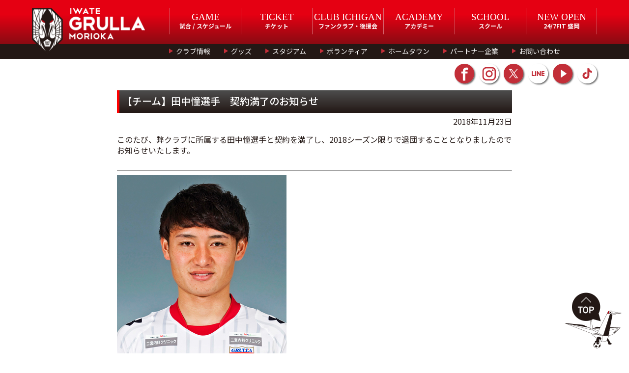

--- FILE ---
content_type: text/css
request_url: https://grulla-morioka.jp/wp/wp-content/themes/grulla_202001/renewal202001/css/newslist.css
body_size: 1556
content:
@charset "utf-8";
/* CSS Document */
/*メインSEC*/

/*全体ページ修正用　-------------------------------*/
#news-list #mainSec{/*全体ベース*/
	max-width:900px;
	margin:0 auto;
    padding: 2em 5em 2em;
}

#news-list .infoBoxInner h2{ /*ヘッダー画像*/
    text-align: center;
    color: #fff;
    font-size: 320%;
    padding: 0;
    line-height: 0.8em;
    height: 1.8em;
    position: absolute;
    top: 0;
    bottom: 0;
    left: 0;
    right: 0;
    margin: auto;
    display: inline-block;
}

#news-list .infoBoxInner h2 span{ /*ヘッダー画像*/
	display: block;
    color: #fff;
    font-size: 87.5%;
    font-weight: 500;
}

#news-list .infoBoxInner strong.eng_def{ /*ヘッダー画像*/
	display: block;
    color: #fff;
    font-size: 50%;
    font-weight: 500;
}

#news-list .infoBoxInner{ /*ヘッダー画像*/
    height: 200px;
    background-image: url(../images/newslist/img_main_entry.jpg);
    position: relative;
    overflow: hidden;
    background-repeat: no-repeat;
    background-position: center;
}

#news-list .infoBoxInner .backgroundImg { /*ヘッダー画像モノクロ*/
    width: 100%;
    height: 100%;
    display: block;
    margin: -10px;
    position: absolute;
    transform: scale(1.2);
    top: 0;
    bottom: 0;
    left: 0;
    right: 0;
    background-repeat: no-repeat;
    background-size: cover;
    filter: blur(3px) grayscale(100%) opacity(1);
    z-index: -1;
    background-image: url(../images/newslist/img_main_entry.jpg);
}


#news-list .breadcrumb{/*パンくずの位置調整*/
	position:relative;
}

#news-list .breadcrumb a span{/*パンくずのテキスト調整用*/
    font-size: 75%;
    color: #fff;
}

#news-list .contentInner dl{/*日付、タイトル*/
	margin: 1em 0;
	border-bottom:1px  solid #aaa;
	padding-bottom: 1em;
}

#news-list .contentInner dt{/*日付*/
	width:14%;
	margin:0 0 0 1em;
	
}

#news-list dd{/*aの大枠*/
	width:83%;
	padding: 0 0 0 1em;
}

#news-list .topicsList{/*ボックスベース*/
}

#news-list .backBtn.tac{
	margin:2em 0 0;
}

#news-list .backBtn.tac a{ /*トップに戻るボタン*/
	clear: both;
	overflow: hidden;
	text-align: center;
	display: inline-block;
	border: none;
	line-height: 1;
	padding: 0.6em 1em;
	font-size: 120%;
	cursor: pointer;
	color: #fff;
	background: #c22e38;
	border-radius: 6px;
}


/*個別ページ修正用　-------------------------------*/
#single-news #mainSec{/*全体ベース*/
	width:900px;
	margin:0 auto;
	/*background-color: #eee;  背景色*/
    padding: 3em 3em 1em;
}
#single-news #mainSec img{/*画像*/
	max-width:100%;
	height: auto;
}
#single-news #mainSec h4{/*文章の間隔*/
	line-height:1.4;
}
#single-news #mainSec p{/*文章の間隔*/
	line-height:1.4;
}

#single-news #mainSec .posttitle{ /*ページタイトル*/
	border-left:solid 5px red;
	width: 100%;
    padding: 0.5em 0.3em 0.6em 0.3em;
    color: #fff;
    display: inline-block;
    font-size: 125%;
    font-weight: 500;
    background: linear-gradient(to bottom, #4D4D4D, #231815);
}

#single-news #mainSec .mt05.tar{ /*日付*/
	margin: 0.5em 0 1em;
}

#single-news #mainSec .postbody{ /*本文*/
	margin: 1em 0;
}

#single-news #mainSec .w670Box{ /*戻るページ以外*/
	margin: 1em 0 2em;
}


#single-news #mainSec .backBtn.tac{ /*　< NEWSトップに戻る　*/
	margin:15px auto;
}


#single-news #mainSec .backBtn.tac a{ /*　< NEWSトップに戻る　*/
	clear: both;
    overflow: hidden;
    text-align: center;
    display: inline-block;
    border: none;
    line-height: 1;
    padding: 0.6em 1em;
    font-size: 120%;
    cursor: pointer;
    color: #fff;
    background:#c22e38;
    border-radius: 6px;
}

/* ページ番号のレイアウト */

#news-list .contentInner .page-numbers{/*現在のページ番号を表示する*/
	display: inline-flex;
    margin: 3px;
    padding: 8px 11px;
    text-decoration: none;
    width: auto;
	color:#fff;
    text-align: center;
}

#news-list .contentInner .page-numbers li{/*現在のページ番号を表示する*/
    text-align: center;
}

#news-list .contentInner .page-numbers span.current{/*現在のページ番号を表示する*/
    background: #999;
	color:#fff;
    text-align: center;
}

#news-list .contentInner .page-numbers .page-numbers{/*現在のページ番号を表示する*/
    background: #000;
	color:#fff;
    text-align: center;
}
#news-list .contentInner .newslist_pagination_box{/*ページボックスの配置*/
    text-align: center;
    padding: 0.5em 0;
    position: relative;
    font-size: 100%;
    line-height: 1;
	
}


--- FILE ---
content_type: application/javascript
request_url: https://grulla-morioka.jp/wp/wp-content/themes/grulla_202001/renewal202001/js/news.js
body_size: 627
content:
(function($){

    $(function(){
        $("#newsSwitch li a").click(function(){
            var onSwitch = $(this).parent();
            $("#newsSwitch ul").find(".active").removeClass();
            $(onSwitch).addClass("active");
            //console.log(count);

            // クリック時にニュースを非表示
            $("#newsList ul").css("display","none");

            // aタグのdata-idを取得
            const newsid = $(this).data('id'); 

            // 「すべて」を選択した場合、全カテゴリのニュースを表示
            if(newsid=='all-news'){
                $("#newsList ul.flg_all").css("display","block");
            }
            // 「クラブ」を選択した場合、#newsList内のカテゴリ「クラブ」を含むニュースを表示
            else if(newsid=='club-news'){
                $("#newsList ul.flg_club").css("display","block");
            }
            // 「試合情報」を選択した場合、#newsList内のカテゴリ「試合情報」を含むニュースを表示
            else if(newsid=='game-news'){
                $("#newsList ul.flg_game").css("display","block");
            }
            // 「チーム」を選択した場合、#newsList内のカテゴリ「チーム」を含むニュースを表示
            else if(newsid=='team-news'){
                $("#newsList ul.flg_team").css("display","block");
            }
            // 「イベント」を選択した場合、#newsList内のカテゴリ「イベント」を含むニュースを表示
            else if(newsid=='event-news'){
                $("#newsList ul.flg_event").css("display","block");
            }
            // 「スポンサー」を選択した場合、#newsList内のカテゴリ「スポンサー」を含むニュースを表示
            else if(newsid=='sponsor-news'){
                $("#newsList ul.flg_sponsor").css("display","block");
            }
            // 「メディア」を選択した場合、#newsList内のカテゴリ「メディア」を含むニュースを表示
            else if(newsid=='media-news'){
                $("#newsList ul.flg_media").css("display","block");
            }
            // 「アカデミー」を選択した場合、#newsList内のカテゴリ「アカデミー」を含むニュースを表示
            else if(newsid=='academy-news'){
                $("#newsList ul.flg_academy").css("display","block");
            }
            // 「スクール」を選択した場合、#newsList内のカテゴリ「スクール」を含むニュースを表示
            else if(newsid=='school-news'){
                $("#newsList ul.flg_school").css("display","block");
            }
            // 「グッズ」を選択した場合、#newsList内のカテゴリ「グッズ」を含むニュースを表示
            else if(newsid=='goods-news'){
                $("#newsList ul.flg_goods").css("display","block");
            }
            // 「ホームタウン」を選択した場合、#newsList内のカテゴリ「ホームタウン」を含むニュースを表示
            else if(newsid=='hometown-news'){
                $("#newsList ul.flg_hometown").css("display","block");
            }
        });
    });

})(jQuery);